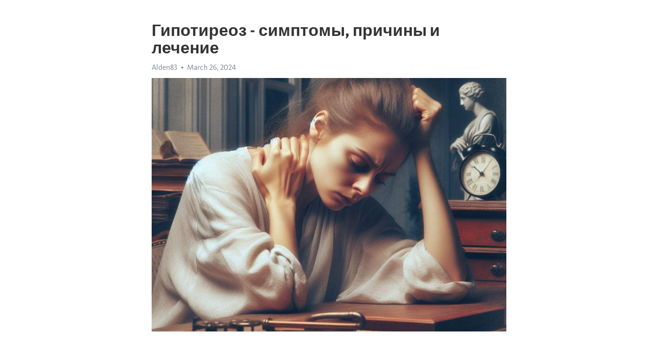

--- FILE ---
content_type: text/html; charset=utf-8
request_url: https://telegra.ph/Gipotireoz---simptomy-prichiny-i-lechenie-03-26
body_size: 6708
content:
<!DOCTYPE html>
<html>
  <head>
    <meta charset="utf-8">
    <title>Гипотиреоз - симптомы, причины и лечение – Telegraph</title>
    <meta name="viewport" content="width=device-width, initial-scale=1.0, minimum-scale=1.0, maximum-scale=1.0, user-scalable=no" />
    <meta name="format-detection" content="telephone=no" />
    <meta http-equiv="X-UA-Compatible" content="IE=edge" />
    <meta name="MobileOptimized" content="176" />
    <meta name="HandheldFriendly" content="True" />
    <meta name="robots" content="index, follow" />
    <meta property="og:type" content="article">
    <meta property="og:title" content="Гипотиреоз - симптомы, причины и лечение">
    <meta property="og:description" content="Задолбала постоянная апатия? Откройте путь к энергии&#33; Нажмите здесь чтобы прочитать&#33;

Гипотиреоз - это состояние, при котором щитовидная железа не производит достаточное количество гормонов щитовидной железы, необходимых для нормального функционирования организма. Это хроническое заболевание, которое влияет на множество систем в организме, включая обмен веществ, пищеварение, сердечно-сосудистую и нервную системы.
Симптомы гипотиреоза могут быть разнообразными и иногда неприметными, что может затруднить его…">
    <meta property="og:image" content="https://telegra.ph/file/bff244ac7148c13a7e84b.jpg">
    <meta property="og:site_name" content="Telegraph">
    <meta property="article:published_time" content="2024-03-26T10:29:11+0000">
    <meta property="article:modified_time" content="2024-03-26T10:29:11+0000">
    <meta property="article:author" content="Alden83">
    <meta name="twitter:card" content="summary">
    <meta name="twitter:title" content="Гипотиреоз - симптомы, причины и лечение">
    <meta name="twitter:description" content="Задолбала постоянная апатия? Откройте путь к энергии&#33; Нажмите здесь чтобы прочитать&#33;

Гипотиреоз - это состояние, при котором щитовидная железа не производит достаточное количество гормонов щитовидной железы, необходимых для нормального функционирования организма. Это хроническое заболевание, которое влияет на множество систем в организме, включая обмен веществ, пищеварение, сердечно-сосудистую и нервную системы.
Симптомы гипотиреоза могут быть разнообразными и иногда неприметными, что может затруднить его…">
    <meta name="twitter:image" content="https://telegra.ph/file/bff244ac7148c13a7e84b.jpg">
    <link rel="canonical" href="https://telegra.ph/Gipotireoz---simptomy-prichiny-i-lechenie-03-26" />
    <link rel="shortcut icon" href="/favicon.ico?1" type="image/x-icon">
    <link rel="icon" type="image/png" href="/images/favicon.png?1" sizes="16x16">
    <link rel="icon" type="image/png" href="/images/favicon_2x.png?1" sizes="32x32">
    <link href="/css/quill.core.min.css" rel="stylesheet">
    <link href="/css/core.min.css?47" rel="stylesheet">
  </head>
  <body>
    <div class="tl_page_wrap">
      <div class="tl_page">
        <main class="tl_article">
          <header class="tl_article_header" dir="auto">
            <h1>Гипотиреоз - симптомы, причины и лечение</h1>
            <address>
              <a rel="author">Alden83</a><!--
           --><time datetime="2024-03-26T10:29:11+0000">March 26, 2024</time>
            </address>
          </header>
          <article id="_tl_editor" class="tl_article_content"><h1>Гипотиреоз - симптомы, причины и лечение<br></h1><address>Alden83<br></address><figure><img src="/file/bff244ac7148c13a7e84b.jpg"><figcaption></figcaption></figure><p><br></p><h3 id="Задолбала-постоянная-апатия?-Откройте-путь-к-энергии&amp;#33;-Нажмите-здесь-чтобы-прочитать&amp;#33;"><a href="https://clck.ru/38vH8d" target="_blank">Задолбала постоянная апатия? Откройте путь к энергии&#33; Нажмите здесь чтобы прочитать&#33;</a></h3><p><br></p><p><strong>Гипотиреоз</strong> - это состояние, при котором щитовидная железа не производит достаточное количество гормонов щитовидной железы, необходимых для нормального функционирования организма. Это хроническое заболевание, которое влияет на множество систем в организме, включая обмен веществ, пищеварение, сердечно-сосудистую и нервную системы.</p><p>Симптомы гипотиреоза могут быть разнообразными и иногда неприметными, что может затруднить его диагностику. Однако, самое распространенные признаки гипотиреоза включают усталость, слабость, повышенную чувствительность к холоду, набор веса, проблемы с памятью и концентрацией, а также сухость кожи и волос.</p><p>Причины гипотиреоза могут быть разнообразными, включая автоиммунные заболевания, хирургическое удаление или радиационное лечение щитовидной железы, а также некоторые генетические нарушения. Важно обратиться к врачу для определения конкретной причины гипотиреоза.</p><p>Лечение гипотиреоза обычно включает прием синтетических гормонов щитовидной железы, таких как левотироксин, чтобы заменить недостаток гормонов в организме. Важно следовать инструкциям врача и регулярно контролировать уровень гормонов в крови.</p><h3 id="Гипотиреоз:-симптомы,-причины-и-лечение">Гипотиреоз: симптомы, причины и лечение</h3><p>Самым распространенным причиной гипотиреоза является аутоиммунное заболевание, известное как хронический лимфоцитарный тиреоидит или ХОТ. Это заболевание вызывает воспаление щитовидной железы, что приводит к ее повреждению и уменьшению ее функции.</p><ul><li><strong>Симптомы гипотиреоза:</strong></li><li>Утомляемость и слабость;</li><li>Пониженное настроение и <a href="https://clck.ru/38vH8d" target="_blank">депрессия</a>;</li><li>Прибавление в весе без изменения обычного режима питания;</li><li>Сухая и шелушащаяся кожа;</li><li>Ухудшение памяти и проблемы с концентрацией;</li></ul><ol><li><em>Лечение гипотиреоза.</em></li><li>Гипотиреоз может быть эффективно лечен приемом синтетических гормонов щитовидной железы.</li><li>Такие препараты помогают замещать недостающие гормоны в организме.</li><li>Дозировка препарата обычно определяется врачом на основе результатов анализов и симптомов пациента.</li><li>При правильном лечении и регулярном приеме препаратов можно достичь нормализации уровня гормонов щитовидной железы и устранения симптомов гипотиреоза.</li></ol><h3 id="Симптомы">Симптомы</h3><p>Симптомы гипотиреоза могут быть разнообразными и часто непредсказуемыми. Некоторые из наиболее распространенных симптомов включают усталость, вялость, повышенный аппетит, сонливость и проблемы с памятью и концентрацией.</p><p>Другие симптомы могут включать озноб, сухость кожи, волос и ногтей, хрупкость костей, проблемы с пищеварением, депрессию и изменение веса. В некоторых случаях гипотиреоз может вызvать опухание щитовидной железы, что может привести к затруднениям при глотании или дыхании.</p><p>Если у вас есть подозрение на гипотиреоз, обратитесь к врачу, чтобы получить диагностику и назначить соответствующее лечение. Замедление обмена веществ и недостаток гормонов щитовидной железы могут оказать негативное влияние на ваше здоровье и общее самочувствие.</p><p>Подавляющее большинство случаев гипотиреоза лечится с использованием синтетических гормонов щитовидной железы. Но самое главное - не игнорировать симптомы и незамедлительно обратиться к врачу.</p><h3 id="Симптомы-гипотиреоза">Симптомы гипотиреоза</h3><p>Одним из наиболее распространенных симптомов гипотиреоза является усталость и чувство слабости. Пациенты могут чувствовать постоянную усталость, даже после сна или отдыха, а также замедленную реакцию. Другими физическими симптомами могут быть проблемы с весом, отеки, холодные руки и ноги, сухая кожа и волосы, а также проблемы с желудком и кишечником.</p><p>Эмоциональные симптомы гипотиреоза могут включать плохое настроение, подавленность, раздражительность и тревогу. Пациенты могут испытывать сложности с концентрацией, плохую память и ухудшение когнитивных способностей. Они также могут испытывать депрессию и затруднения с настройкой на позитивный настрой.</p><ol><li><strong>Усталость и слабость</strong> - постоянная усталость, замедленная реакция.</li><li><strong>Проблемы с весом</strong> - изменения в весе, трудности с похудением или набором веса.</li><li><strong>Холодные руки и ноги</strong> - постоянное ощущение холода в конечностях.</li><li><strong>Сухая кожа и волосы</strong> - повышенная сухость кожи и слабое состояние волос.</li></ol><h3 id="Причины-и-симптомы-гипотиреоза">Причины и симптомы гипотиреоза</h3><p><strong>Причины гипотиреоза могут включать:</strong></p><ul><li>Аутоиммунные заболевания, такие как хронический аутоиммунный тиреоидит (ХАТ) или Хашимото</li><li>Прием лекарств, таких как литий или амидарон</li><li>Нерегулярная работа или удаление щитовидной железы</li><li>Недостаток йода в рационе</li><li>Врожденные нарушения щитовидной железы</li></ul><p><strong>Симптомы гипотиреоза могут включать:</strong></p><ol><li>Усталость и слабость</li><li>Депрессия и настроение</li><li>Повышенная чувствительность к холоду</li><li>Замедление обмена веществ и набор веса</li><li>Задержка в развитии у детей</li></ol><p>Гипотиреоз - это серьезное состояние, которое требует диагностики и лечения под руководством квалифицированного врача. Если у вас есть подозрения на гипотиреоз, обратитесь к врачу для оценки и лечения.</p><h3 id="Диагностика">Диагностика</h3><p>Основным методом диагностики гипотиреоза является анализ уровня гормонов щитовидной железы в крови. Врач может назначить анализы на определение уровня тиреотропного гормона (ТТГ), свободного тироксина (сТ4) и свободного трийодтиронина (сТ3).</p><p>Важным дополнительным методом диагностики является ультразвуковое исследование щитовидной железы. Это позволяет врачу оценить размеры органа, наличие узлов, а также структуру тканей.</p><p>При подозрении на аутоиммунный гипотиреоз может быть назначен анализ на наличие антител к тиреоидным пероксидазам (АТ-ТПО) и антител к гормонам щитовидной железы (АТ-ТГ).</p><p>Иногда может потребоваться биопсия щитовидной железы, особенно если обнаружены узлы или патологические изменения.</p><h3 id="Диагностика-гипотиреоза">Диагностика гипотиреоза</h3><p><strong>1. Клинические симптомы:</strong></p><ul><li>Боль и отек в области щитовидной железы;</li><li>Утомляемость, слабость и сонливость;</li><li>Проблемы с памятью и концентрацией;</li><li>Потеря интереса к сексуальной активности;</li><li>Замедление пульса и снижение артериального давления;</li></ul><p><strong>2. Лабораторные тесты:</strong></p><ul><li>Измерение уровня щитовидных гормонов в крови;</li><li>Исследование уровня тиреотропного гормона гипофиза;</li><li>Анализ на уровень антител к щитовидной железе;</li></ul><p><strong>3. Инструментальные методы:</strong></p><ul><li>Ультразвуковое исследование щитовидной железы;</li><li>Рентгенография грудного отдела позвоночника;</li><li>Компьютерная томография головы для исключения наличия опухоли;</li></ul><p><strong>4. Биопсия:</strong></p><p><strong>В некоторых случаях может быть необходима биопсия щитовидной железы для дальнейшей оценки состояния тканей и исключения онкологических процессов.</strong></p><h3 id="Профилактика-гипотиреоза">Профилактика гипотиреоза</h3><p>Однако, существуют способы предотвращения возникновения гипотиреоза:</p><ul><li><strong>Ешьте здоровую пищу:</strong> Регулярное употребление пищи, богатой йодом, такой как морская капуста, морская рыба и йодированная соль, может помочь поддерживать нормальную функцию щитовидной железы.</li><li><strong>Поддерживайте здоровый образ жизни:</strong> Упражнения, сон и управление стрессом могут помочь поддерживать общее здоровье и функцию щитовидной железы.</li><li><strong>Регулярно проверяйте щитовидную железу:</strong> Рекомендуется проводить регулярные медицинские осмотры, включая анализы крови, чтобы контролировать уровень гормонов и выявить возможное нарушение функции щитовидной железы.</li></ul><h3 id="Лечение">Лечение</h3><p>Лечение гипотиреоза зависит от его причины и степени тяжести. В большинстве случаев это хроническое заболевание, требующее длительного применения лекарственных препаратов.</p><p>Основное лекарственное средство для лечения гипотиреоза - это левотироксин, синтетический аналог гормона щитовидной железы. Дозировка и продолжительность приема лекарства определяются врачом на основе результатов анализов и особенностей пациента.</p><p>Самолечение гипотиреоза недопустимо, так как неправильная дозировка лекарства может привести к развитию серьезных осложнений.</p><ul><li>Важно принимать лекарство каждый день в одно и то же время, в назначенной дозе.</li><li>Переутомление и стресс могут ухудшить состояние пациента, поэтому рекомендуется избегать их.</li><li>Прием лекарства следует сочетать с правильным питанием и режимом дня.</li></ul><p>В некоторых случаях может потребоваться хирургическое вмешательство. Это может понадобиться, например, при узловом тиреоидите или опухолях щитовидной железы.</p><h3 id="Видео-на-тему:">Видео на тему:</h3><h4 id="Гипотиреоз-обзорно:-механизм-развития,-основные-симптомы,-принципы-лечения">Гипотиреоз обзорно: механизм развития, основные симптомы, принципы лечения</h4><figure><iframe src="/embed/youtube?url=https%3A%2F%2Fwww.youtube.com%2Fwatch%3Fv%3DLscW9RypCBM" width="640" height="360" frameborder="0" allowtransparency="true" allowfullscreen="true" scrolling="no"></iframe><figcaption></figcaption></figure><p><br></p><p><br></p></article>
          <div id="_tl_link_tooltip" class="tl_link_tooltip"></div>
          <div id="_tl_tooltip" class="tl_tooltip">
            <div class="buttons">
              <span class="button_hover"></span>
              <span class="button_group"><!--
             --><button id="_bold_button"></button><!--
             --><button id="_italic_button"></button><!--
             --><button id="_link_button"></button><!--
           --></span><!--
           --><span class="button_group"><!--
             --><button id="_header_button"></button><!--
             --><button id="_subheader_button"></button><!--
             --><button id="_quote_button"></button><!--
           --></span>
            </div>
            <div class="prompt">
              <span class="close"></span>
              <div class="prompt_input_wrap"><input type="url" class="prompt_input" /></div>
            </div>
          </div>
          <div id="_tl_blocks" class="tl_blocks">
            <div class="buttons">
              <button id="_image_button"></button><!--
           --><button id="_embed_button"></button>
            </div>
          </div>
          <aside class="tl_article_buttons">
            <div class="account account_top"></div>
            <button id="_edit_button" class="button edit_button">Edit</button><!--
         --><button id="_publish_button" class="button publish_button">Publish</button>
            <div class="account account_bottom"></div>
            <div id="_error_msg" class="error_msg"></div>
          </aside>
        </main>
      </div>
          <div class="tl_page_footer">
      <div id="_report_button" class="tl_footer_button">Report content on this page</div>
    </div>
    </div>
      <div class="tl_popup tl_popup_hidden" id="_report_popup">
    <main class="tl_popup_body tl_report_popup">
      <form id="_report_form" method="post">
        <section>
          <h2 class="tl_popup_header">Report Page</h2>
          <div class="tl_radio_items">
            <label class="tl_radio_item">
              <input type="radio" class="radio" name="reason" value="violence">
              <span class="tl_radio_item_label">Violence</span>
            </label>
            <label class="tl_radio_item">
              <input type="radio" class="radio" name="reason" value="childabuse">
              <span class="tl_radio_item_label">Child Abuse</span>
            </label>
            <label class="tl_radio_item">
              <input type="radio" class="radio" name="reason" value="copyright">
              <span class="tl_radio_item_label">Copyright</span>
            </label>
            <label class="tl_radio_item">
              <input type="radio" class="radio" name="reason" value="illegal_drugs">
              <span class="tl_radio_item_label">Illegal Drugs</span>
            </label>
            <label class="tl_radio_item">
              <input type="radio" class="radio" name="reason" value="personal_details">
              <span class="tl_radio_item_label">Personal Details</span>
            </label>
            <label class="tl_radio_item">
              <input type="radio" class="radio" name="reason" value="other">
              <span class="tl_radio_item_label">Other</span>
            </label>
          </div>
          <div class="tl_textfield_item tl_comment_field">
            <input type="text" class="tl_textfield" name="comment" value="" placeholder="Add Comment…">
          </div>
          <div class="tl_copyright_field">
            Please submit your DMCA takedown request to <a href="mailto:dmca@telegram.org?subject=Report%20to%20Telegraph%20page%20%22%D0%93%D0%B8%D0%BF%D0%BE%D1%82%D0%B8%D1%80%D0%B5%D0%BE%D0%B7%20-%20%D1%81%D0%B8%D0%BC%D0%BF%D1%82%D0%BE%D0%BC%D1%8B%2C%20%D0%BF%D1%80%D0%B8%D1%87%D0%B8%D0%BD%D1%8B%20%D0%B8%20%D0%BB%D0%B5%D1%87%D0%B5%D0%BD%D0%B8%D0%B5%22&body=Reported%20page%3A%20https%3A%2F%2Ftelegra.ph%2FGipotireoz---simptomy-prichiny-i-lechenie-03-26%0A%0A%0A" target="_blank">dmca@telegram.org</a>
          </div>
        </section>
        <aside class="tl_popup_buttons">
          <button type="reset" class="button" id="_report_cancel">Cancel</button>
          <button type="submit" class="button submit_button">Report</button>
        </aside>
      </form>
    </main>
  </div>
    
    <script>var T={"apiUrl":"https:\/\/edit.telegra.ph","uploadEnabled":false,"datetime":1711448951,"pageId":"a962d9167e5cbe9c61325","editable":true};(function(){var b=document.querySelector('time');if(b&&T.datetime){var a=new Date(1E3*T.datetime),d='January February March April May June July August September October November December'.split(' ')[a.getMonth()],c=a.getDate();b.innerText=d+' '+(10>c?'0':'')+c+', '+a.getFullYear()}})();</script>
    <script src="/js/jquery.min.js"></script>
    <script src="/js/jquery.selection.min.js"></script>
    <script src="/js/autosize.min.js"></script>
    <script src="/js/load-image.all.min.js?1"></script>
    <script src="/js/quill.min.js?10"></script>
    <script src="/js/core.min.js?67"></script>
    <script async src="https://t.me/_websync_?path=Gipotireoz---simptomy-prichiny-i-lechenie-03-26&hash=377947caf4273f3641"></script>
  </body>
</html>